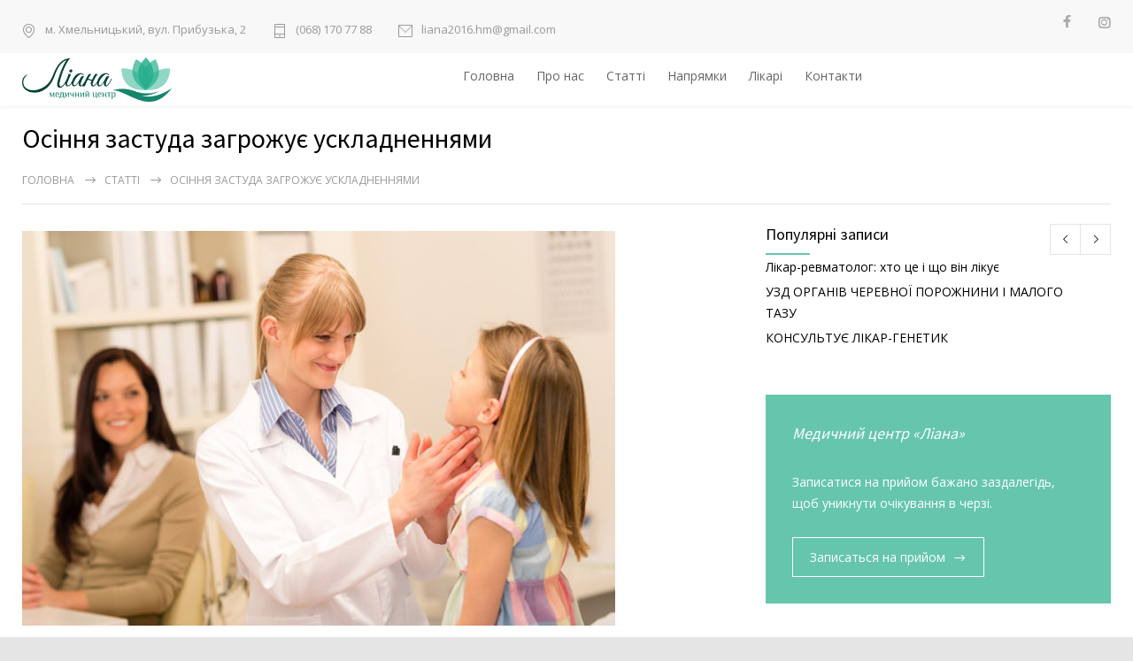

--- FILE ---
content_type: text/html; charset=UTF-8
request_url: https://liana.km.ua/osinnia-zastuda-zahrozhuie-uskladnenniamy/
body_size: 11835
content:
<!DOCTYPE html>
<html lang="uk" prefix="og: http://ogp.me/ns#">
		<head>
		<!--meta-->
		<meta http-equiv="content-type" content="text/html; charset=UTF-8" />
		<meta name="generator" content="WordPress 4.9.26" />
		<meta name="viewport" content="width=device-width, initial-scale=1, maximum-scale=1" />
		<meta name="description" content="" />
		<meta name="format-detection" content="telephone=no" />
		<!--style-->
		<link rel="alternate" type="application/rss+xml" title="RSS 2.0" href="https://liana.km.ua/feed/" />
		<link rel="pingback" href="https://liana.km.ua/xmlrpc.php" />
					<link rel="shortcut icon" href="https://liana.km.ua/content/uploads/2018/10/favicon-32x32-1.png" />
					<title>Осіння застуда загрожує ускладненнями - Медичний центр «Ліана»</title>

<!-- This site is optimized with the Yoast SEO plugin v9.5 - https://yoast.com/wordpress/plugins/seo/ -->
<link rel="canonical" href="https://liana.km.ua/osinnia-zastuda-zahrozhuie-uskladnenniamy/" />
<meta property="og:locale" content="uk_UA" />
<meta property="og:type" content="article" />
<meta property="og:title" content="Осіння застуда загрожує ускладненнями - Медичний центр «Ліана»" />
<meta property="og:description" content="Осіння застуда загрожує ускладненнями: не нехтуйте допомогою лікарів! Чому ми хворіємо? Причиною сезонної застуди є переохолодження – місцеве…" />
<meta property="og:url" content="https://liana.km.ua/osinnia-zastuda-zahrozhuie-uskladnenniamy/" />
<meta property="og:site_name" content="Медичний центр «Ліана»" />
<meta property="article:section" content="News" />
<meta property="article:published_time" content="2018-10-30T20:10:13+00:00" />
<meta property="article:modified_time" content="2018-10-31T17:58:02+00:00" />
<meta property="og:updated_time" content="2018-10-31T17:58:02+00:00" />
<meta property="og:image" content="https://liana.km.ua/content/uploads/2017/01/image_03-1.jpg" />
<meta property="og:image:secure_url" content="https://liana.km.ua/content/uploads/2017/01/image_03-1.jpg" />
<meta property="og:image:width" content="800" />
<meta property="og:image:height" content="600" />
<meta name="twitter:card" content="summary_large_image" />
<meta name="twitter:description" content="Осіння застуда загрожує ускладненнями: не нехтуйте допомогою лікарів! Чому ми хворіємо? Причиною сезонної застуди є переохолодження – місцеве…" />
<meta name="twitter:title" content="Осіння застуда загрожує ускладненнями - Медичний центр «Ліана»" />
<meta name="twitter:image" content="https://liana.km.ua/content/uploads/2017/01/image_03-1.jpg" />
<!-- / Yoast SEO plugin. -->

<link rel='dns-prefetch' href='//fonts.googleapis.com' />
<link rel='dns-prefetch' href='//s.w.org' />
		<!-- This site uses the Google Analytics by ExactMetrics plugin v7.11.0 - Using Analytics tracking - https://www.exactmetrics.com/ -->
							<script
				src="//www.googletagmanager.com/gtag/js?id=UA-134504199-1"  data-cfasync="false" data-wpfc-render="false" type="text/javascript" async></script>
			<script data-cfasync="false" data-wpfc-render="false" type="text/javascript">
				var em_version = '7.11.0';
				var em_track_user = true;
				var em_no_track_reason = '';
				
								var disableStrs = [
															'ga-disable-UA-134504199-1',
									];

				/* Function to detect opted out users */
				function __gtagTrackerIsOptedOut() {
					for (var index = 0; index < disableStrs.length; index++) {
						if (document.cookie.indexOf(disableStrs[index] + '=true') > -1) {
							return true;
						}
					}

					return false;
				}

				/* Disable tracking if the opt-out cookie exists. */
				if (__gtagTrackerIsOptedOut()) {
					for (var index = 0; index < disableStrs.length; index++) {
						window[disableStrs[index]] = true;
					}
				}

				/* Opt-out function */
				function __gtagTrackerOptout() {
					for (var index = 0; index < disableStrs.length; index++) {
						document.cookie = disableStrs[index] + '=true; expires=Thu, 31 Dec 2099 23:59:59 UTC; path=/';
						window[disableStrs[index]] = true;
					}
				}

				if ('undefined' === typeof gaOptout) {
					function gaOptout() {
						__gtagTrackerOptout();
					}
				}
								window.dataLayer = window.dataLayer || [];

				window.ExactMetricsDualTracker = {
					helpers: {},
					trackers: {},
				};
				if (em_track_user) {
					function __gtagDataLayer() {
						dataLayer.push(arguments);
					}

					function __gtagTracker(type, name, parameters) {
						if (!parameters) {
							parameters = {};
						}

						if (parameters.send_to) {
							__gtagDataLayer.apply(null, arguments);
							return;
						}

						if (type === 'event') {
							
														parameters.send_to = exactmetrics_frontend.ua;
							__gtagDataLayer(type, name, parameters);
													} else {
							__gtagDataLayer.apply(null, arguments);
						}
					}

					__gtagTracker('js', new Date());
					__gtagTracker('set', {
						'developer_id.dNDMyYj': true,
											});
															__gtagTracker('config', 'UA-134504199-1', {"forceSSL":"true"} );
										window.gtag = __gtagTracker;										(function () {
						/* https://developers.google.com/analytics/devguides/collection/analyticsjs/ */
						/* ga and __gaTracker compatibility shim. */
						var noopfn = function () {
							return null;
						};
						var newtracker = function () {
							return new Tracker();
						};
						var Tracker = function () {
							return null;
						};
						var p = Tracker.prototype;
						p.get = noopfn;
						p.set = noopfn;
						p.send = function () {
							var args = Array.prototype.slice.call(arguments);
							args.unshift('send');
							__gaTracker.apply(null, args);
						};
						var __gaTracker = function () {
							var len = arguments.length;
							if (len === 0) {
								return;
							}
							var f = arguments[len - 1];
							if (typeof f !== 'object' || f === null || typeof f.hitCallback !== 'function') {
								if ('send' === arguments[0]) {
									var hitConverted, hitObject = false, action;
									if ('event' === arguments[1]) {
										if ('undefined' !== typeof arguments[3]) {
											hitObject = {
												'eventAction': arguments[3],
												'eventCategory': arguments[2],
												'eventLabel': arguments[4],
												'value': arguments[5] ? arguments[5] : 1,
											}
										}
									}
									if ('pageview' === arguments[1]) {
										if ('undefined' !== typeof arguments[2]) {
											hitObject = {
												'eventAction': 'page_view',
												'page_path': arguments[2],
											}
										}
									}
									if (typeof arguments[2] === 'object') {
										hitObject = arguments[2];
									}
									if (typeof arguments[5] === 'object') {
										Object.assign(hitObject, arguments[5]);
									}
									if ('undefined' !== typeof arguments[1].hitType) {
										hitObject = arguments[1];
										if ('pageview' === hitObject.hitType) {
											hitObject.eventAction = 'page_view';
										}
									}
									if (hitObject) {
										action = 'timing' === arguments[1].hitType ? 'timing_complete' : hitObject.eventAction;
										hitConverted = mapArgs(hitObject);
										__gtagTracker('event', action, hitConverted);
									}
								}
								return;
							}

							function mapArgs(args) {
								var arg, hit = {};
								var gaMap = {
									'eventCategory': 'event_category',
									'eventAction': 'event_action',
									'eventLabel': 'event_label',
									'eventValue': 'event_value',
									'nonInteraction': 'non_interaction',
									'timingCategory': 'event_category',
									'timingVar': 'name',
									'timingValue': 'value',
									'timingLabel': 'event_label',
									'page': 'page_path',
									'location': 'page_location',
									'title': 'page_title',
								};
								for (arg in args) {
																		if (!(!args.hasOwnProperty(arg) || !gaMap.hasOwnProperty(arg))) {
										hit[gaMap[arg]] = args[arg];
									} else {
										hit[arg] = args[arg];
									}
								}
								return hit;
							}

							try {
								f.hitCallback();
							} catch (ex) {
							}
						};
						__gaTracker.create = newtracker;
						__gaTracker.getByName = newtracker;
						__gaTracker.getAll = function () {
							return [];
						};
						__gaTracker.remove = noopfn;
						__gaTracker.loaded = true;
						window['__gaTracker'] = __gaTracker;
					})();
									} else {
										console.log("");
					(function () {
						function __gtagTracker() {
							return null;
						}

						window['__gtagTracker'] = __gtagTracker;
						window['gtag'] = __gtagTracker;
					})();
									}
			</script>
				<!-- / Google Analytics by ExactMetrics -->
				<script type="text/javascript">
			window._wpemojiSettings = {"baseUrl":"https:\/\/s.w.org\/images\/core\/emoji\/11\/72x72\/","ext":".png","svgUrl":"https:\/\/s.w.org\/images\/core\/emoji\/11\/svg\/","svgExt":".svg","source":{"concatemoji":"https:\/\/liana.km.ua\/wp-includes\/js\/wp-emoji-release.min.js?ver=4.9.26"}};
			!function(e,a,t){var n,r,o,i=a.createElement("canvas"),p=i.getContext&&i.getContext("2d");function s(e,t){var a=String.fromCharCode;p.clearRect(0,0,i.width,i.height),p.fillText(a.apply(this,e),0,0);e=i.toDataURL();return p.clearRect(0,0,i.width,i.height),p.fillText(a.apply(this,t),0,0),e===i.toDataURL()}function c(e){var t=a.createElement("script");t.src=e,t.defer=t.type="text/javascript",a.getElementsByTagName("head")[0].appendChild(t)}for(o=Array("flag","emoji"),t.supports={everything:!0,everythingExceptFlag:!0},r=0;r<o.length;r++)t.supports[o[r]]=function(e){if(!p||!p.fillText)return!1;switch(p.textBaseline="top",p.font="600 32px Arial",e){case"flag":return s([55356,56826,55356,56819],[55356,56826,8203,55356,56819])?!1:!s([55356,57332,56128,56423,56128,56418,56128,56421,56128,56430,56128,56423,56128,56447],[55356,57332,8203,56128,56423,8203,56128,56418,8203,56128,56421,8203,56128,56430,8203,56128,56423,8203,56128,56447]);case"emoji":return!s([55358,56760,9792,65039],[55358,56760,8203,9792,65039])}return!1}(o[r]),t.supports.everything=t.supports.everything&&t.supports[o[r]],"flag"!==o[r]&&(t.supports.everythingExceptFlag=t.supports.everythingExceptFlag&&t.supports[o[r]]);t.supports.everythingExceptFlag=t.supports.everythingExceptFlag&&!t.supports.flag,t.DOMReady=!1,t.readyCallback=function(){t.DOMReady=!0},t.supports.everything||(n=function(){t.readyCallback()},a.addEventListener?(a.addEventListener("DOMContentLoaded",n,!1),e.addEventListener("load",n,!1)):(e.attachEvent("onload",n),a.attachEvent("onreadystatechange",function(){"complete"===a.readyState&&t.readyCallback()})),(n=t.source||{}).concatemoji?c(n.concatemoji):n.wpemoji&&n.twemoji&&(c(n.twemoji),c(n.wpemoji)))}(window,document,window._wpemojiSettings);
		</script>
		<style type="text/css">
img.wp-smiley,
img.emoji {
	display: inline !important;
	border: none !important;
	box-shadow: none !important;
	height: 1em !important;
	width: 1em !important;
	margin: 0 .07em !important;
	vertical-align: -0.1em !important;
	background: none !important;
	padding: 0 !important;
}
</style>
<link rel='stylesheet' id='rs-plugin-settings-css'  href='https://liana.km.ua/content/plugins/revslider/public/assets/css/settings.css?ver=5.4.8' type='text/css' media='all' />
<style id='rs-plugin-settings-inline-css' type='text/css'>
#rs-demo-id {}
</style>
<link rel='stylesheet' id='google-font-source-sans-pro-css'  href='//fonts.googleapis.com/css?family=Source+Sans+Pro%3A400%2C200%2C300%2C600%2C700&#038;subset=latin%2Clatin-ext&#038;ver=4.9.26' type='text/css' media='all' />
<link rel='stylesheet' id='google-font-open-sans-css'  href='//fonts.googleapis.com/css?family=Open+Sans%3A400%2C300&#038;subset=latin%2Clatin-ext&#038;ver=4.9.26' type='text/css' media='all' />
<link rel='stylesheet' id='google-font-pt-serif-css'  href='//fonts.googleapis.com/css?family=PT+Serif%3A400italic&#038;subset=latin%2Clatin-ext&#038;ver=4.9.26' type='text/css' media='all' />
<link rel='stylesheet' id='reset-css'  href='https://liana.km.ua/content/themes/liana/style/reset.css?ver=4.9.26' type='text/css' media='all' />
<link rel='stylesheet' id='superfish-css'  href='https://liana.km.ua/content/themes/liana/style/superfish.css?ver=4.9.26' type='text/css' media='all' />
<link rel='stylesheet' id='prettyPhoto-css'  href='https://liana.km.ua/content/themes/liana/style/prettyPhoto.css?ver=4.9.26' type='text/css' media='all' />
<link rel='stylesheet' id='jquery-qtip-css'  href='https://liana.km.ua/content/themes/liana/style/jquery.qtip.css?ver=4.9.26' type='text/css' media='all' />
<link rel='stylesheet' id='animations-css'  href='https://liana.km.ua/content/themes/liana/style/animations.css?ver=4.9.26' type='text/css' media='all' />
<link rel='stylesheet' id='main-style-css'  href='https://liana.km.ua/content/themes/liana/style.css?ver=4.9.26' type='text/css' media='all' />
<link rel='stylesheet' id='responsive-css'  href='https://liana.km.ua/content/themes/liana/style/responsive.css?ver=4.9.26' type='text/css' media='all' />
<link rel='stylesheet' id='mc-features-css'  href='https://liana.km.ua/content/themes/liana/fonts/features/style.css?ver=4.9.26' type='text/css' media='all' />
<link rel='stylesheet' id='mc-template-css'  href='https://liana.km.ua/content/themes/liana/fonts/template/style.css?ver=4.9.26' type='text/css' media='all' />
<link rel='stylesheet' id='mc-social-css'  href='https://liana.km.ua/content/themes/liana/fonts/social/style.css?ver=4.9.26' type='text/css' media='all' />
<link rel='stylesheet' id='custom-css'  href='https://liana.km.ua/content/themes/liana/custom.css?ver=4.9.26' type='text/css' media='all' />
<link rel='stylesheet' id='bsf-Defaults-css'  href='https://liana.km.ua/content/uploads/smile_fonts/Defaults/Defaults.css?ver=4.9.26' type='text/css' media='all' />
<script type='text/javascript' src='https://liana.km.ua/content/plugins/google-analytics-dashboard-for-wp/assets/js/frontend-gtag.min.js?ver=7.11.0'></script>
<script data-cfasync="false" data-wpfc-render="false" type="text/javascript" id='exactmetrics-frontend-script-js-extra'>/* <![CDATA[ */
var exactmetrics_frontend = {"js_events_tracking":"true","download_extensions":"zip,mp3,mpeg,pdf,docx,pptx,xlsx,rar","inbound_paths":"[{\"path\":\"\\\/go\\\/\",\"label\":\"affiliate\"},{\"path\":\"\\\/recommend\\\/\",\"label\":\"affiliate\"}]","home_url":"https:\/\/liana.km.ua","hash_tracking":"false","ua":"UA-134504199-1","v4_id":""};/* ]]> */
</script>
<script type='text/javascript' src='https://liana.km.ua/wp-includes/js/jquery/jquery.js?ver=1.12.4'></script>
<script type='text/javascript' src='https://liana.km.ua/wp-includes/js/jquery/jquery-migrate.min.js?ver=1.4.1'></script>
<script type='text/javascript' src='https://liana.km.ua/content/plugins/revslider/public/assets/js/jquery.themepunch.tools.min.js?ver=5.4.8'></script>
<script type='text/javascript' src='https://liana.km.ua/content/plugins/revslider/public/assets/js/jquery.themepunch.revolution.min.js?ver=5.4.8'></script>
<link rel='https://api.w.org/' href='https://liana.km.ua/wp-json/' />
<link rel="EditURI" type="application/rsd+xml" title="RSD" href="https://liana.km.ua/xmlrpc.php?rsd" />
<link rel="wlwmanifest" type="application/wlwmanifest+xml" href="https://liana.km.ua/wp-includes/wlwmanifest.xml" /> 
<meta name="generator" content="WordPress 4.9.26" />
<link rel='shortlink' href='https://liana.km.ua/?p=3707' />
<link rel="alternate" type="application/json+oembed" href="https://liana.km.ua/wp-json/oembed/1.0/embed?url=https%3A%2F%2Fliana.km.ua%2Fosinnia-zastuda-zahrozhuie-uskladnenniamy%2F" />
<link rel="alternate" type="text/xml+oembed" href="https://liana.km.ua/wp-json/oembed/1.0/embed?url=https%3A%2F%2Fliana.km.ua%2Fosinnia-zastuda-zahrozhuie-uskladnenniamy%2F&#038;format=xml" />
<meta name="generator" content="Powered by WPBakery Page Builder - drag and drop page builder for WordPress."/>
<!--[if lte IE 9]><link rel="stylesheet" type="text/css" href="https://liana.km.ua/content/plugins/js_composer/assets/css/vc_lte_ie9.min.css" media="screen"><![endif]--><meta name="generator" content="Powered by Slider Revolution 5.4.8 - responsive, Mobile-Friendly Slider Plugin for WordPress with comfortable drag and drop interface." />
<script type="text/javascript">function setREVStartSize(e){									
						try{ e.c=jQuery(e.c);var i=jQuery(window).width(),t=9999,r=0,n=0,l=0,f=0,s=0,h=0;
							if(e.responsiveLevels&&(jQuery.each(e.responsiveLevels,function(e,f){f>i&&(t=r=f,l=e),i>f&&f>r&&(r=f,n=e)}),t>r&&(l=n)),f=e.gridheight[l]||e.gridheight[0]||e.gridheight,s=e.gridwidth[l]||e.gridwidth[0]||e.gridwidth,h=i/s,h=h>1?1:h,f=Math.round(h*f),"fullscreen"==e.sliderLayout){var u=(e.c.width(),jQuery(window).height());if(void 0!=e.fullScreenOffsetContainer){var c=e.fullScreenOffsetContainer.split(",");if (c) jQuery.each(c,function(e,i){u=jQuery(i).length>0?u-jQuery(i).outerHeight(!0):u}),e.fullScreenOffset.split("%").length>1&&void 0!=e.fullScreenOffset&&e.fullScreenOffset.length>0?u-=jQuery(window).height()*parseInt(e.fullScreenOffset,0)/100:void 0!=e.fullScreenOffset&&e.fullScreenOffset.length>0&&(u-=parseInt(e.fullScreenOffset,0))}f=u}else void 0!=e.minHeight&&f<e.minHeight&&(f=e.minHeight);e.c.closest(".rev_slider_wrapper").css({height:f})					
						}catch(d){console.log("Failure at Presize of Slider:"+d)}						
					};</script>
<noscript><style type="text/css"> .wpb_animate_when_almost_visible { opacity: 1; }</style></noscript>		<!--custom style-->
<style type="text/css">
		.mc-icon,
	.mc-features-style-light .hexagon span::before,
	.hexagon.style-light span:before,
	.simple-list li::before,
	.single .post-content ul li::before
	{
		color: #65c6ad;
	}
	.box-header::after,
	.sf-menu li:hover a, .sf-menu li.selected a, .sf-menu li.current-menu-item a, .sf-menu li.current-menu-ancestor a,
	.mobile-menu-container nav.mobile-menu>ul li.current-menu-item>a,
	.mobile-menu-container nav.mobile-menu>ul li.current-menu-ancestor ul li.current-menu-item a,
	.mobile-menu-container nav.mobile-menu>ul li.current-menu-ancestor ul li.current-menu-parent ul li.current-menu-item a,
	.mobile-menu-container nav.mobile-menu>ul li.current-menu-ancestor a,
	.mobile-menu-container nav.mobile-menu>ul li.current-menu-ancestor ul li.current-menu-parent a,
	.mobile-menu-container nav.mobile-menu>ul li.current-menu-ancestor ul li.current-menu-parent ul li.current-menu-parent a,
	.social-icons li a:hover::before,
	.icon-single[class^="social-"]:hover::before, .icon-single[class*=" social-"]:hover::before,
	.hexagon,
	.timeline-item label,
	.items-list .value,
	.comment-box .comments-number a,
	.comment-form .mc-button:hover,
	.contact-form .mc-button:hover,
	.pagination li a:hover,
	.pagination li.selected a,
	.pagination li.selected span,
	.categories li a:hover,
	.widget_categories li a:hover,
	.categories li.current-cat a,
	.widget_categories li.current-cat a,
	.widget_tag_cloud a:hover,
	.tabs-box-navigation.sf-menu .tabs-box-navigation-selected:hover,
	.timetable .event.tooltip:hover,
	.timetable .event .event-container.tooltip:hover,
	.tooltip .tooltip-content,
	.gallery-box:hover .description,
	.gallery-box .controls a:hover,
	.widget_archive li a:hover,
	.scroll-top:hover,
	.home-box-container:nth-child(3n+1),
	.footer-banner-box-container .footer-banner-box:nth-child(3n+1),
	.more.light-color,
	.more.dark-color:hover
		{
		background-color: #65c6ad;
	}
	.header.layout-2 .sf-menu li:hover a, .header.layout-2 .sf-menu li.selected a, .header.layout-2 .sf-menu li.current-menu-item a, .header.layout-2 .sf-menu li.current-menu-ancestor a,
	.header.layout-2 .sf-menu li ul li a:hover, .header.layout-2 .sf-menu li ul li.selected a, .header.layout-2 .sf-menu li ul li.current-menu-item a, .header.layout-2 .sf-menu>li.menu-item-has-children ul li a:hover, .header.layout-2 .sf-menu>li.menu-item-has-children:hover ul li.selected a, .header.layout-2 .sf-menu>li.menu-item-has-children:hover ul li.current-menu-item a, .header.layout-2 .sf-menu>li.menu-item-has-children:hover ul li.selected ul li a:hover, .header.layout-2 .sf-menu>li.menu-item-has-children:hover ul li.current-menu-item ul li a:hover, .header.layout-2 .sf-menu>li.menu-item-has-children:hover ul li ul li.selected a, .header.layout-2 .sf-menu>li.menu-item-has-children:hover ul li ul li.current-menu-item a, .header.layout-2 .sf-menu>li.menu-item-has-children:hover ul li.selected ul li.selected a, .header.layout-2 .sf-menu>li.menu-item-has-children:hover ul li.selected ul li.current-menu-item a, .header.layout-2 .sf-menu>li.menu-item-has-children:hover ul li.menu-item-type-custom a:hover, .header.layout-2 .sf-menu li ul li.menu-item-type-custom a:hover,
	.sf-menu li ul li a:hover, .sf-menu li ul li.selected a, .sf-menu li ul li.current-menu-item a, .sf-menu>li.menu-item-has-children:hover ul li.current-menu-item ul li.current-menu-item a,
	.sf-menu>li.menu-item-has-children ul li a:hover, .sf-menu>li.menu-item-has-children:hover ul li.selected a, .sf-menu>li.menu-item-has-children:hover ul li.current-menu-item a, .sf-menu>li.menu-item-has-children:hover ul li.current-menu-item ul li.current-menu-item ul li a:hover,
	.sf-menu>li.menu-item-has-children:hover ul li.selected ul li a:hover,.sf-menu>li.menu-item-has-children:hover ul li.current-menu-item ul li a:hover, .sf-menu>li.menu-item-has-children:hover ul li ul li.selected a, .sf-menu>li.menu-item-has-children:hover ul li ul li.current-menu-item a, .sf-menu>li.menu-item-has-children:hover ul li.selected ul li.selected a, .sf-menu>li.menu-item-has-children:hover ul li.selected ul li.current-menu-item a,
	.sf-menu>li.menu-item-has-children:hover ul li.menu-item-type-custom a:hover, .sf-menu li ul li.menu-item-type-custom a:hover, .sf-menu>li.menu-item-has-children:hover ul li.current-menu-item ul li.menu-item-type-custom a:hover,
	.mobile-menu-container nav.mobile-menu>ul li.current-menu-item>a,
	.mobile-menu-container nav.mobile-menu>ul li.current-menu-ancestor ul li.current-menu-item a,
	.mobile-menu-container nav.mobile-menu>ul li.current-menu-ancestor ul li.current-menu-parent ul li.current-menu-item a,
	.mobile-menu-container nav.mobile-menu>ul li.current-menu-ancestor a,
	.mobile-menu-container nav.mobile-menu>ul li.current-menu-ancestor ul li.current-menu-parent a,
	.mobile-menu-container nav.mobile-menu>ul li.current-menu-ancestor ul li.current-menu-parent ul li.current-menu-parent a,
	.vertical-menu li a:hover,
	.vertical-menu li.is-active a,
	.timeline-item .label-container .timeline-circle::after,
	.scrolling-list-control-left:hover,
	.scrolling-list-control-right:hover,
	.comment-form .mc-button:hover,
	.contact-form .mc-button:hover,
	.pagination li a:hover,
	.pagination li.selected a,
	.pagination li.selected span,
	.categories li a:hover,
	.widget_categories li a:hover,
	.categories li.current-cat a,
	.widget_categories li.current-cat a,
	.widget_tag_cloud a:hover,
	.tabs-box-navigation.sf-menu li:hover ul, .tabs-box-navigation.sf-menu li.sfHover ul,
	.controls .prev:hover,
	.controls .next:hover,
	.controls .close:hover,
	.gallery-box:hover .item-details,
	.widget_archive li a:hover,
	.footer .header-right a.scrolling-list-control-left:hover, 
	.footer .header-right a.scrolling-list-control-right:hover,
	.header-right a.scrolling-list-control-left:hover, 
	.header-right a.scrolling-list-control-right:hover,
	.tabs-navigation li a:hover,
	.tabs-navigation li a.selected,
	.tabs-navigation li.ui-tabs-active a,
	.scrolling-list li a:hover .number,
	.more.light-color,
	.more.dark-color:hover
		{
		border-color: #65c6ad;
	}
	.sf-menu>li.menu-item-has-children:hover ul li.menu-item-type-custom a,
	.sf-menu>li.menu-item-has-children:hover ul li.selected ul li a,
	.sf-menu>li.menu-item-has-children:hover ul li.current-menu-item ul li a,
	.sf-menu>li.menu-item-has-children:hover ul li.current-menu-item ul li.menu-item-type-custom a,
	.sf-menu>li.menu-item-has-children:hover ul li.current-menu-item ul li.current-menu-item ul li a,
	.sf-menu li ul li.menu-item-type-custom a
	{
		color: #666;
		border-color: #E5E5E5;
	}
	.header.layout-2 .sf-menu>li.menu-item-has-children:hover ul li.menu-item-type-custom a,
	.header.layout-2 .sf-menu>li.menu-item-has-children:hover ul li.selected ul li a,
	.header.layout-2 .sf-menu>li.menu-item-has-children:hover ul li.current-menu-item ul li a,
	.header.layout-2 .sf-menu li ul li.menu-item-type-custom a
	{
		border-color: #E5E5E5;
	}
	.hexagon::before,
	.hexagon.small::before,
	.comment-box .arrow-comments,
	.tooltip .tooltip-arrow
		{
		border-bottom-color: #65c6ad;
	}
	.hexagon::after,
	.hexagon.small::after,
	.comment-box .arrow-comments,
	.tooltip .tooltip-arrow
		{
		border-top-color: #65c6ad;
	}
	.timeline-item .label-triangle
	{
		border-left-color: #65c6ad;
	}
		a,
	blockquote,
	blockquote p,
	.sentence,
	.bread-crumb li a:hover,
	.more,
	.accordion .ui-accordion-header.ui-state-hover h3,
	.post-footer-details li a:hover,
	#cancel_comment:hover
		{
		color: #26af8d;
	}
		.more.light:hover,
	.more.dark-color,
	.more.light-color:hover,
	.comment-box .date .value,
	.comment-form .mc-button,
	.contact-form .mc-button,
	.ui-datepicker-current-day,
	.wpb_content_element .accordion .ui-accordion-header.ui-state-active,
	.accordion .ui-accordion-header.ui-state-active,
	.tabs-box-navigation.sf-menu .tabs-box-navigation-selected,
	.dropcap .dropcap-label,
	.timetable .event,
	.tip,
	.home-box-container:nth-child(3n+3),
	.footer-banner-box-container .footer-banner-box:nth-child(3n+3)
		{
		background-color: #26af8d;
	}
	blockquote,
	.more.dark-color,
	.more.light-color:hover,
	.more.light:hover,
	.comment-form .mc-button,
	.contact-form .mc-button,
	.wpb_content_element .accordion .ui-accordion-header.ui-state-active,
	.accordion .ui-accordion-header.ui-state-active
		{
		border-color: #26af8d;
	}
	.comment-box .date .arrow-date
	{
		border-top-color: #26af8d;
	}
	.comment-box .date .arrow-date
	{
		border-bottom-color: #26af8d;
	}
		.home-box-container:nth-child(3n+2),
	.footer-banner-box-container .footer-banner-box:nth-child(3n+2)
	{
		background-color: #45ba9d;
	}
		.footer-container
	{
		background-color: #004048;
	}
	</style>	</head>
	<body class="post-template-default single single-post postid-3707 single-format-standard wpb-js-composer js-comp-ver-5.5.2 vc_responsive">
		<div class="site-container fullwidth">
							<div class="header-top-sidebar-container">
									<div class="header-top-sidebar clearfix">
									<div class="textwidget"><div style='padding: 17px 0;' class='clearfix'>
<ul class='thin-list'>
<li>
<span class="header-icon template-location">м. Хмельницький, вул. Прибузька, 2</span>
</li>
<li>
<a href="tel:0681707788" class="header-icon template-phone">(068) 170 77 88</a>
</li>
<li>
<a href="mailto:liana2016.hm@gmail.com" class="header-icon template-mail">liana2016.hm@gmail.com</a>
</li>
</ul>
<div class="icons-list">
<a href="https://www.facebook.com/Liana.Khmelnytskyi/" target="_blank" class="icon-single mc-icon social-facebook"></a>
<a href="https://www.instagram.com/liana_medical.centr/" target="_blank" class="icon-single mc-icon social-instagram"></a>

</div>
</div></div>
							</div>
								</div>
							<!-- Header -->
						<div class="header-container sticky">
				<div class="header clearfix layout-1">
										<div class="header-left">
						<a href="https://liana.km.ua" title="Медичний центр «Ліана»">
														<img src="https://liana.km.ua/content/uploads/2018/10/logo-3.png" alt="logo" />
																				</a>
						<a href="#" class="mobile-menu-switch vertical-align-cell">
							<span class="line"></span>
							<span class="line"></span>
							<span class="line"></span>
							<span class="line"></span>
						</a>
											</div>
					<div class="menu-holovne-container"><ul id="menu-holovne" class="sf-menu header-right"><li id="menu-item-3732" class="menu-item menu-item-type-post_type menu-item-object-page menu-item-home menu-item-3732"><a href="https://liana.km.ua/">Головна</a></li>
<li id="menu-item-3733" class="menu-item menu-item-type-post_type menu-item-object-page menu-item-3733"><a href="https://liana.km.ua/about/">Про нас</a></li>
<li id="menu-item-3736" class="menu-item menu-item-type-post_type menu-item-object-page menu-item-3736"><a href="https://liana.km.ua/statti/">Статті</a></li>
<li id="menu-item-3738" class="menu-item menu-item-type-post_type menu-item-object-page menu-item-3738"><a href="https://liana.km.ua/napriamky/">Напрямки</a></li>
<li id="menu-item-3735" class="menu-item menu-item-type-post_type menu-item-object-page menu-item-3735"><a href="https://liana.km.ua/ourdoctors/">Лікарі</a></li>
<li id="menu-item-3734" class="menu-item menu-item-type-post_type menu-item-object-page menu-item-3734"><a href="https://liana.km.ua/kontakty/">Контакти</a></li>
</ul></div>							<div class="mobile-menu-container clearfix">
								<div class="mobile-menu-divider"></div>
								<nav class="mobile-menu collapsible-mobile-submenus"><ul id="menu-holovne-1" class="menu"><li class="menu-item menu-item-type-post_type menu-item-object-page menu-item-home menu-item-3732"><a href="https://liana.km.ua/">Головна</a></li>
<li class="menu-item menu-item-type-post_type menu-item-object-page menu-item-3733"><a href="https://liana.km.ua/about/">Про нас</a></li>
<li class="menu-item menu-item-type-post_type menu-item-object-page menu-item-3736"><a href="https://liana.km.ua/statti/">Статті</a></li>
<li class="menu-item menu-item-type-post_type menu-item-object-page menu-item-3738"><a href="https://liana.km.ua/napriamky/">Напрямки</a></li>
<li class="menu-item menu-item-type-post_type menu-item-object-page menu-item-3735"><a href="https://liana.km.ua/ourdoctors/">Лікарі</a></li>
<li class="menu-item menu-item-type-post_type menu-item-object-page menu-item-3734"><a href="https://liana.km.ua/kontakty/">Контакти</a></li>
</ul></nav>							</div>
											</div>
			</div>
					<!-- /Header --><div class="theme-page relative">
	<div class="vc_row wpb_row vc_row-fluid page-header vertical-align-table full-width">
		<div class="vc_row wpb_row vc_inner vc_row-fluid">
			<div class="page-header-left">
				<h1 class="page-title">Осіння застуда загрожує ускладненнями</h1>
				<ul class="bread-crumb">
					<li>
						<a href="https://liana.km.ua" title="Головна">
							Головна						</a>
					</li>
					<li class="separator template-arrow-horizontal-1">
						&nbsp;
					</li>
										<li><a href="https://liana.km.ua/statti/" title="Статті">Статті</a>					</li>
					<li class="separator template-arrow-horizontal-1">
						&nbsp;
					</li>
					<li>
						Осіння застуда загрожує ускладненнями					</li>
				</ul>
			</div>
					</div>
	</div>
	<div class="clearfix">
		<div class="vc_row wpb_row vc_row-fluid"><div class="wpb_column vc_column_container vc_col-sm-8"><div class="wpb_wrapper"><ul class="blog clearfix page-margin-top"><li class="single post post-3707 type-post status-publish format-standard has-post-thumbnail hentry category-news"><ul class="comment-box clearfix"><li class="date clearfix animated-element animation-slideRight">
						<div class="value">30.10.2018</div>
						<div class="arrow-date"></div>
					</li><li class="comments-number animated-element animation-slideUp duration-300 delay-500">		<a href="https://liana.km.ua/osinnia-zastuda-zahrozhuie-uskladnenniamy/#respond" title="0 COMMENTS">0 COMMENTS</a>
					</li></ul><div class="post-content"><a class="post-image fancybox" href="https://liana.km.ua/content/uploads/2017/01/image_03-1.jpg" title="Осіння застуда загрожує ускладненнями"><span class="mc-preloader"></span><img width="670" height="446" src="https://liana.km.ua/content/uploads/2017/01/image_03-1-670x446.jpg" class="attachment-blog-post-thumb size-blog-post-thumb wp-post-image" alt="" title="" srcset="https://liana.km.ua/content/uploads/2017/01/image_03-1-670x446.jpg 670w, https://liana.km.ua/content/uploads/2017/01/image_03-1-600x400.jpg 600w, https://liana.km.ua/content/uploads/2017/01/image_03-1-390x260.jpg 390w, https://liana.km.ua/content/uploads/2017/01/image_03-1-285x190.jpg 285w" sizes="(max-width: 670px) 100vw, 670px" /></a><p>Осіння застуда загрожує ускладненнями: не нехтуйте допомогою лікарів! Чому ми хворіємо? Причиною сезонної застуди є переохолодження – місцеве…</p>
<a title="Leave a reply" href="#comment_form" class="more template-arrow-horizontal-1-after reply-button">Leave a reply</a>	<div class="post-footer clearfix">
						<ul class="post-footer-details"><li class="post-footer-author">
								lianakm
							</li><li class="post-footer-category">
									<a href="https://liana.km.ua/category/news/" title="View all posts filed under News">News</a>
								</li></ul></div></div>
			</li>
		</ul><div class="comments clearfix"></div></div></div><div class="wpb_column vc_column_container vc_col-sm-4 mc-smart-column"><div class="wpb_wrapper">
	<div class="wpb_widgetised_column wpb_content_element clearfix page-margin-top">
		<div class="wpb_wrapper">
			
			<div id='medicenter_scrolling_most_viewed-2' class='widget scrolling_most_viewed_widget sidebar-box'>		<div class="clearfix scrolling-controls">
			<div class="header-left">
				<h3 class='box-header animation-slide animation-slide'>Популярні записи</h3>			</div>
			<div class="header-right">
				<a href="#" id="most_viewed_prev" class="scrolling-list-control-left template-arrow-horizontal-3"></a>
				<a href="#" id="most_viewed_next" class="scrolling-list-control-right template-arrow-horizontal-3"></a>
			</div>
		</div>
		<div class="scrolling-list-wrapper">
			<ul class="scrolling-list most-viewed">
								<li>
					<a href="https://liana.km.ua/likar-revmatoloh-khto-tse-i-shcho-vin-likuie/" class="clearfix" title="Лікар-ревматолог: хто це і що він лікує">
						<span class="left">
							Лікар-ревматолог: хто це і що він лікує						</span>
						<span class="number">
							5270						</span>
					</a>
					<abbr title="17.04.2020" class="timeago">17.04.2020</abbr>
				</li>
								<li>
					<a href="https://liana.km.ua/uzd-orhaniv-cherevnoi-porozhnyny-i-maloho-tazu/" class="clearfix" title="УЗД ОРГАНІВ ЧЕРЕВНОЇ ПОРОЖНИНИ І МАЛОГО ТАЗУ">
						<span class="left">
							УЗД ОРГАНІВ ЧЕРЕВНОЇ ПОРОЖНИНИ І МАЛОГО ТАЗУ						</span>
						<span class="number">
							4219						</span>
					</a>
					<abbr title="11.12.2018" class="timeago">11.12.2018</abbr>
				</li>
								<li>
					<a href="https://liana.km.ua/konsultuie-likar-henetyk/" class="clearfix" title="КОНСУЛЬТУЄ ЛІКАР-ГЕНЕТИК">
						<span class="left">
							КОНСУЛЬТУЄ ЛІКАР-ГЕНЕТИК						</span>
						<span class="number">
							3215						</span>
					</a>
					<abbr title="17.04.2020" class="timeago">17.04.2020</abbr>
				</li>
								<li>
					<a href="https://liana.km.ua/pediatr-tse-pershyi-likar-v-zhytti-kozhnoi-dytyny/" class="clearfix" title="Педіатр – це перший лікар в житті кожної дитини.">
						<span class="left">
							Педіатр – це перший лікар в житті кожної дитини.						</span>
						<span class="number">
							3207						</span>
					</a>
					<abbr title="15.01.2017" class="timeago">15.01.2017</abbr>
				</li>
								<li>
					<a href="https://liana.km.ua/chy-vpevneni-vy-shcho-pravylno-dohliadaiete-za-shkiroiu/" class="clearfix" title="Чи впевнені ви, що правильно доглядаєте за шкірою?">
						<span class="left">
							Чи впевнені ви, що правильно доглядаєте за шкірою?						</span>
						<span class="number">
							2787						</span>
					</a>
					<abbr title="17.04.2020" class="timeago">17.04.2020</abbr>
				</li>
								<li>
					<a href="https://liana.km.ua/shcho-take-varykoz/" class="clearfix" title="Що таке варикоз?">
						<span class="left">
							Що таке варикоз?						</span>
						<span class="number">
							2374						</span>
					</a>
					<abbr title="17.04.2020" class="timeago">17.04.2020</abbr>
				</li>
								<li>
					<a href="https://liana.km.ua/iaki-symptomy-vkazuiut-na-naiavnist-problemy-v-intymnii-zoni/" class="clearfix" title="Які симптоми вказують на наявність проблеми в інтимній зоні?">
						<span class="left">
							Які симптоми вказують на наявність проблеми в інтимній зоні?						</span>
						<span class="number">
							2271						</span>
					</a>
					<abbr title="17.04.2020" class="timeago">17.04.2020</abbr>
				</li>
								<li>
					<a href="https://liana.km.ua/vedennia-vahitnosti/" class="clearfix" title="Ведення вагітності">
						<span class="left">
							Ведення вагітності						</span>
						<span class="number">
							2026						</span>
					</a>
					<abbr title="31.10.2018" class="timeago">31.10.2018</abbr>
				</li>
								<li>
					<a href="https://liana.km.ua/rak-shyiky-matky-likuvaty-chy-zapobihty/" class="clearfix" title="Рак шийки матки. Лікувати чи запобігти?">
						<span class="left">
							Рак шийки матки. Лікувати чи запобігти?						</span>
						<span class="number">
							1980						</span>
					</a>
					<abbr title="12.02.2017" class="timeago">12.02.2017</abbr>
				</li>
								<li>
					<a href="https://liana.km.ua/plazmoliftynh/" class="clearfix" title="Плазмоліфтинг">
						<span class="left">
							Плазмоліфтинг						</span>
						<span class="number">
							1671						</span>
					</a>
					<abbr title="17.04.2020" class="timeago">17.04.2020</abbr>
				</li>
							</ul>
		</div>
		</div><div id='medicenter_home_box-8' class='widget home-box-widget sidebar-box'>		<li class="home-box-container clearfix animated-element animation-fadeIn duration-500">
			<div class="home-box">
				<h3 class='box-header animation-slide'>Медичний центр «Ліана»</h3>				<div class="news clearfix">
										<div class="text">	
					Записатися на прийом бажано заздалегідь, щоб уникнути очікування в черзі.					</div>
										<a title="Записаться на прийом" href="https://liana.km.ua/kontakty/" target="_blank" class="mc-button more template-arrow-horizontal-1-after light">Записаться на прийом</a>				</div>
			</div>
		</li>
		</div><div id='medicenter_home_box-9' class='widget home-box-widget sidebar-box'>		<li class="home-box-container clearfix animated-element animation-slideRight duration-800 delay-250">
			<div class="home-box">
				<h3 class='box-header animation-slide'>Лікарі медичного центру</h3>				<div class="news clearfix">
										<div class="text">	
					Натисніть читати далі, щоб переглянути послуги та поточний розклад наших лікарів.  					</div>
										<a title="читати далі" href="https://liana.km.ua/ourdoctors/" class="mc-button more template-arrow-horizontal-1-after light">читати далі</a>				</div>
			</div>
		</li>
		</div><div id='medicenter_home_box-10' class='widget home-box-widget sidebar-box'>		<li class="home-box-container clearfix animated-element animation-slideRight200 duration-800 delay-500">
			<div class="home-box">
				<h3 class='box-header animation-slide'>Розклад роботи</h3>				<div class="news clearfix">
										<div class="text">	
					<div class="clearfix scrolling-controls"><div class="header-right">
			<a href="#" id="scrolling-list-0_prev" class="scrolling-list-control-left template-arrow-horizontal-3"></a>
			<a href="#" id="scrolling-list-0_next" class="scrolling-list-control-right template-arrow-horizontal-3"></a>
		</div>
	</div>
	<div class="scrolling-list-wrapper"><div class="scrolling-list-fix-block"></div><ul class="scrolling-list scrolling-list-0 thin opening-hours clearfix">
	<li class="clearfix">
			<span>Понеділок-П'ятниця</span><div class="value">8.00 - 20.00</div></li>
	<li class="clearfix">
			<span>Субота</span><div class="value">9.00 - 15.00</div></li>
	<li class="clearfix">
			<span>Неділя</span><div class="value">За домовленістю</div></li>
</ul></div>					</div>
														</div>
			</div>
		</li>
		</div>
		</div>
	</div>

	<div class="wpb_widgetised_column wpb_content_element clearfix page-margin-top">
		<div class="wpb_wrapper">
			
			
		</div>
	</div>
</div></div></div>
	</div>
</div>
						<div class="footer-container">
				<div class="footer">
					<ul class="footer-banner-box-container clearfix">
								<li class="footer-banner-box features-map animated-element animation-fadeIn duration-500">
			<h2>Ми на карті</h2>						<p class="content-margin">	
			<a href='https://www.google.pl/maps/place/%D0%9C%D0%B5%D0%B4%D0%B8%D1%87%D0%BD%D0%B8%D0%B9+%D1%86%D0%B5%D0%BD%D1%82%D1%80+%22%D0%9B%D1%96%D0%B0%D0%BD%D0%B0%22/@49.4308219,26.9803324,17z/data=!3m1!4b1!4m5!3m4!1s0x473206fdb4e36719:0x3c685dd445592db5!8m2!3d49.4308219!4d26.9825211' target='_blank'>Показати на карті</a>			</p>
		</li>
				<li class="footer-banner-box features-phone animated-element animation-slideRight duration-800 delay-250">
			<h2>Запис на прийом</h2>						<p class="content-margin">	
			<a href='tel:0681707788'>(068)170 77 88</a>			</p>
		</li>
				<li class="footer-banner-box features-email animated-element animation-slideRight200 duration-800 delay-500">
			<h2>Надіслати нам Email</h2>						<p class="content-margin">	
			<a href='mailto:liana2016.hm@gmail.com'>Надіслати Email</a>			</p>
		</li>
							</ul>
					<div class="footer-box-container vc_row wpb_row vc_row-fluid clearfix">
						<div id='medicenter_contact_details-2' class='widget contact_details_widget vc_col-sm-3 wpb_column vc_column_container'><h3 class='box-header animation-slide'>Медичний центр «Ліана»</h3>		<ul class="contact-data">
						<li class="clearfix template-location"><div class="value">м. Хмельницький, вул. Прибузька, 2</div></li>
						<li class="clearfix template-phone"><div class="value"><a href="tel:0681707788">(068) 170 77 88</a></div></li>
						<li class="clearfix template-mail"><div class="value"><a href="mailto:liana2016.hm@gmail.com">liana2016.hm@gmail.com</a></div></li>
					</ul>
		</div><div id='nav_menu-4' class='widget widget_nav_menu vc_col-sm-3 wpb_column vc_column_container'><h3 class='box-header'>Інформація для клієнтів</h3><div class="menu-napriamky-container"><ul id="menu-napriamky" class="menu"><li id="menu-item-4097" class="menu-item menu-item-type-post_type menu-item-object-page menu-item-4097"><a href="https://liana.km.ua/about/">Про нас</a></li>
<li id="menu-item-4098" class="menu-item menu-item-type-post_type menu-item-object-page menu-item-4098"><a href="https://liana.km.ua/statti/">Статті</a></li>
<li id="menu-item-4094" class="menu-item menu-item-type-post_type menu-item-object-page menu-item-4094"><a href="https://liana.km.ua/napriamky/">Напрямки</a></li>
<li id="menu-item-4095" class="menu-item menu-item-type-post_type menu-item-object-page menu-item-4095"><a href="https://liana.km.ua/ourdoctors/">Наші лікарі</a></li>
<li id="menu-item-4092" class="menu-item menu-item-type-post_type menu-item-object-page menu-item-4092"><a href="https://liana.km.ua/kontakty/">Контакти</a></li>
</ul></div></div><div id='medicenter_scrolling_recent_posts-2' class='widget scrolling_recent_posts_widget vc_col-sm-3 wpb_column vc_column_container'>		<div class="clearfix scrolling-controls">
			<div class="header-left">
				<h3 class='box-header animation-slide'>Наші статті </h3>			</div>
			<div class="header-right">
				<a href="#" id="footer_recent_posts_prev" class="scrolling-list-control-left template-arrow-horizontal-3"></a>
				<a href="#" id="footer_recent_posts_next" class="scrolling-list-control-right template-arrow-horizontal-3"></a>
			</div>
		</div>
		<div class="scrolling-list-wrapper">
			<ul class="scrolling-list footer-recent-posts">
								<li>
					<a href="https://liana.km.ua/konsultuie-likar-henetyk/" title="КОНСУЛЬТУЄ ЛІКАР-ГЕНЕТИК">
						КОНСУЛЬТУЄ ЛІКАР-ГЕНЕТИК					</a>
					<abbr title="17.04.2020" class="timeago">17.04.2020</abbr>
				</li>
								<li>
					<a href="https://liana.km.ua/likar-revmatoloh-khto-tse-i-shcho-vin-likuie/" title="Лікар-ревматолог: хто це і що він лікує">
						Лікар-ревматолог: хто це і що він лікує					</a>
					<abbr title="17.04.2020" class="timeago">17.04.2020</abbr>
				</li>
								<li>
					<a href="https://liana.km.ua/likuvannia-dermatytu/" title="Лікування дерматиту">
						Лікування дерматиту					</a>
					<abbr title="17.04.2020" class="timeago">17.04.2020</abbr>
				</li>
								<li>
					<a href="https://liana.km.ua/plazmoliftynh/" title="Плазмоліфтинг">
						Плазмоліфтинг					</a>
					<abbr title="17.04.2020" class="timeago">17.04.2020</abbr>
				</li>
								<li>
					<a href="https://liana.km.ua/chy-vpevneni-vy-shcho-pravylno-dohliadaiete-za-shkiroiu/" title="Чи впевнені ви, що правильно доглядаєте за шкірою?">
						Чи впевнені ви, що правильно доглядаєте за шкірою?					</a>
					<abbr title="17.04.2020" class="timeago">17.04.2020</abbr>
				</li>
							</ul>
		</div>
		</div>					</div>
				</div>
			</div>
			<div class="copyright-area-container">
							<div class="copyright-area clearfix">
										<div class="copyright-text">
					© 2025 <a href='https://liana.km.ua' target='_blank'>Медичний центр «Ліана»</a>. Усі права захищєно.					</div>
					<div id='text-4' class='widget widget_text'>			<div class="textwidget"><div class="icons-list">
<a href="https://www.facebook.com/Liana.Khmelnytskyi/" target="_blank" class="icon-single mc-icon social-facebook"></a>
<a href="https://www.instagram.com/liana_medical.centr/" target="_blank" class="icon-single mc-icon social-instagram"></a>

</div></div>
		</div>				</div>
							</div>
		</div>
				<a href="#top" class="scroll-top animated-element template-arrow-vertical-3" title="Scroll to top"></a>
		<link rel='stylesheet' id='js_composer_front-css'  href='https://liana.km.ua/content/plugins/js_composer/assets/css/js_composer.min.css?ver=5.5.2' type='text/css' media='all' />
<script type='text/javascript' src='https://liana.km.ua/wp-includes/js/jquery/ui/core.min.js?ver=1.11.4'></script>
<script type='text/javascript' src='https://liana.km.ua/wp-includes/js/jquery/ui/widget.min.js?ver=1.11.4'></script>
<script type='text/javascript' src='https://liana.km.ua/wp-includes/js/jquery/ui/accordion.min.js?ver=1.11.4'></script>
<script type='text/javascript' src='https://liana.km.ua/wp-includes/js/jquery/ui/tabs.min.js?ver=1.11.4'></script>
<script type='text/javascript' src='https://liana.km.ua/wp-includes/js/jquery/ui/datepicker.min.js?ver=1.11.4'></script>
<script type='text/javascript'>
jQuery(document).ready(function(jQuery){jQuery.datepicker.setDefaults({"closeText":"\u0417\u0430\u043a\u0440\u0438\u0442\u0438","currentText":"\u0421\u044c\u043e\u0433\u043e\u0434\u043d\u0456","monthNames":["\u0421\u0456\u0447\u0435\u043d\u044c","\u041b\u044e\u0442\u0438\u0439","\u0411\u0435\u0440\u0435\u0437\u0435\u043d\u044c","\u041a\u0432\u0456\u0442\u0435\u043d\u044c","\u0422\u0440\u0430\u0432\u0435\u043d\u044c","\u0427\u0435\u0440\u0432\u0435\u043d\u044c","\u041b\u0438\u043f\u0435\u043d\u044c","\u0421\u0435\u0440\u043f\u0435\u043d\u044c","\u0412\u0435\u0440\u0435\u0441\u0435\u043d\u044c","\u0416\u043e\u0432\u0442\u0435\u043d\u044c","\u041b\u0438\u0441\u0442\u043e\u043f\u0430\u0434","\u0413\u0440\u0443\u0434\u0435\u043d\u044c"],"monthNamesShort":["\u0421\u0456\u0447","\u041b\u044e\u0442","\u0411\u0435\u0440","\u041a\u0432\u0456","\u0422\u0440\u0430","\u0427\u0435\u0440","\u041b\u0438\u043f","\u0421\u0435\u0440","\u0412\u0435\u0440","\u0416\u043e\u0432","\u041b\u0438\u0441","\u0413\u0440\u0443"],"nextText":"\u0414\u0430\u043b\u0456","prevText":"\u041f\u043e\u043f\u0435\u0440\u0435\u0434\u043d\u0456\u0439","dayNames":["\u041d\u0435\u0434\u0456\u043b\u044f","\u041f\u043e\u043d\u0435\u0434\u0456\u043b\u043e\u043a","\u0412\u0456\u0432\u0442\u043e\u0440\u043e\u043a","\u0421\u0435\u0440\u0435\u0434\u0430","\u0427\u0435\u0442\u0432\u0435\u0440","\u041f\u2019\u044f\u0442\u043d\u0438\u0446\u044f","\u0421\u0443\u0431\u043e\u0442\u0430"],"dayNamesShort":["\u041d\u0434","\u041f\u043d","\u0412\u0442","\u0421\u0440","\u0427\u0442","\u041f\u0442","\u0421\u0431"],"dayNamesMin":["\u041d\u0434","\u041f\u043d","\u0412\u0442","\u0421\u0440","\u0427\u0442","\u041f\u0442","\u0421\u0431"],"dateFormat":"dd.mm.yy","firstDay":1,"isRTL":false});});
</script>
<script type='text/javascript' src='https://liana.km.ua/content/themes/liana/js/jquery.ba-bbq.min.js?ver=4.9.26'></script>
<script type='text/javascript' src='https://liana.km.ua/content/themes/liana/js/jquery.history.js?ver=4.9.26'></script>
<script type='text/javascript' src='https://liana.km.ua/content/themes/liana/js/jquery.easing.1.3.js?ver=4.9.26'></script>
<script type='text/javascript' src='https://liana.km.ua/content/themes/liana/js/jquery.carouFredSel-6.2.1-packed.js?ver=4.9.26'></script>
<script type='text/javascript' src='https://liana.km.ua/content/themes/liana/js/jquery.sliderControl.js?ver=4.9.26'></script>
<script type='text/javascript' src='https://liana.km.ua/content/themes/liana/js/jquery.timeago.js?ver=4.9.26'></script>
<script type='text/javascript' src='https://liana.km.ua/content/themes/liana/js/jquery.hint.js?ver=4.9.26'></script>
<script type='text/javascript' src='https://liana.km.ua/content/themes/liana/js/jquery.isotope-packed.js?ver=4.9.26'></script>
<script type='text/javascript' src='https://liana.km.ua/content/themes/liana/js/jquery.prettyPhoto.js?ver=4.9.26'></script>
<script type='text/javascript' src='https://liana.km.ua/content/themes/liana/js/jquery.qtip.min.js?ver=4.9.26'></script>
<script type='text/javascript' src='https://liana.km.ua/content/themes/liana/js/jquery.blockUI.js?ver=4.9.26'></script>
<script type='text/javascript'>
/* <![CDATA[ */
var config = [];
config = {"ajaxurl":"https:\/\/liana.km.ua\/wp-admin\/admin-ajax.php","themename":"medicenter","home_url":"https:\/\/liana.km.ua","is_rtl":0};;
/* ]]> */
</script>
<script type='text/javascript' src='https://liana.km.ua/content/themes/liana/js/main.js?ver=4.9.26'></script>
<script type='text/javascript' src='https://liana.km.ua/wp-includes/js/wp-embed.min.js?ver=4.9.26'></script>
<script type='text/javascript' src='https://liana.km.ua/content/plugins/js_composer/assets/js/dist/js_composer_front.min.js?ver=5.5.2'></script>
	</body>
</html>